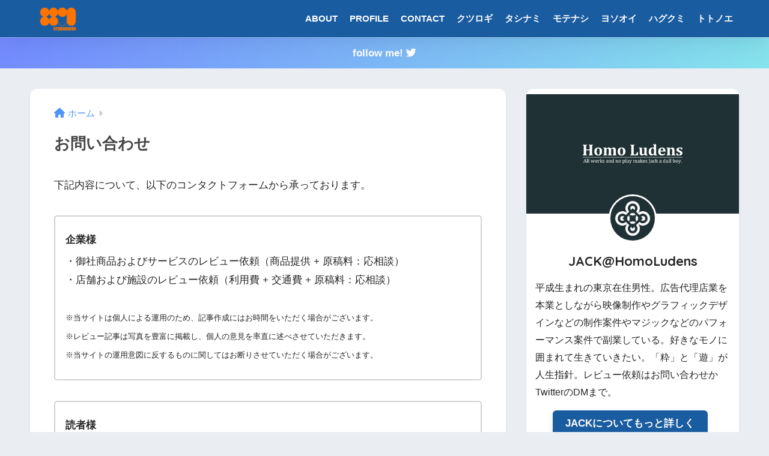

--- FILE ---
content_type: text/html; charset=UTF-8
request_url: https://studio8890.com/contactform/
body_size: 20451
content:

<!DOCTYPE html>
<html lang="ja">
<head>
  <meta charset="utf-8">
  <meta http-equiv="X-UA-Compatible" content="IE=edge">
  <meta name="HandheldFriendly" content="True">
  <meta name="MobileOptimized" content="320">
  <meta name="viewport" content="width=device-width, initial-scale=1, viewport-fit=cover"/>
  <meta name="msapplication-TileColor" content="#1a5ca0">
  <meta name="theme-color" content="#1a5ca0">
  <link rel="pingback" href="https://studio8890.com/xmlrpc.php">
  <title>お問い合わせ | STUDIO8890</title>
<meta name='robots' content='max-image-preview:large' />
	<style>img:is([sizes="auto" i], [sizes^="auto," i]) { contain-intrinsic-size: 3000px 1500px }</style>
	<link rel='dns-prefetch' href='//webfonts.xserver.jp' />
<link rel='dns-prefetch' href='//stats.wp.com' />
<link rel='dns-prefetch' href='//fonts.googleapis.com' />
<link rel='dns-prefetch' href='//use.fontawesome.com' />
<link rel='dns-prefetch' href='//www.googletagmanager.com' />
<link rel='dns-prefetch' href='//pagead2.googlesyndication.com' />
<link rel='preconnect' href='//c0.wp.com' />
<link rel="alternate" type="application/rss+xml" title="STUDIO8890 &raquo; フィード" href="https://studio8890.com/feed/" />
<link rel="alternate" type="application/rss+xml" title="STUDIO8890 &raquo; コメントフィード" href="https://studio8890.com/comments/feed/" />
<script type="text/javascript">
/* <![CDATA[ */
window._wpemojiSettings = {"baseUrl":"https:\/\/s.w.org\/images\/core\/emoji\/16.0.1\/72x72\/","ext":".png","svgUrl":"https:\/\/s.w.org\/images\/core\/emoji\/16.0.1\/svg\/","svgExt":".svg","source":{"concatemoji":"https:\/\/studio8890.com\/wp-includes\/js\/wp-emoji-release.min.js?ver=6.8.3"}};
/*! This file is auto-generated */
!function(s,n){var o,i,e;function c(e){try{var t={supportTests:e,timestamp:(new Date).valueOf()};sessionStorage.setItem(o,JSON.stringify(t))}catch(e){}}function p(e,t,n){e.clearRect(0,0,e.canvas.width,e.canvas.height),e.fillText(t,0,0);var t=new Uint32Array(e.getImageData(0,0,e.canvas.width,e.canvas.height).data),a=(e.clearRect(0,0,e.canvas.width,e.canvas.height),e.fillText(n,0,0),new Uint32Array(e.getImageData(0,0,e.canvas.width,e.canvas.height).data));return t.every(function(e,t){return e===a[t]})}function u(e,t){e.clearRect(0,0,e.canvas.width,e.canvas.height),e.fillText(t,0,0);for(var n=e.getImageData(16,16,1,1),a=0;a<n.data.length;a++)if(0!==n.data[a])return!1;return!0}function f(e,t,n,a){switch(t){case"flag":return n(e,"\ud83c\udff3\ufe0f\u200d\u26a7\ufe0f","\ud83c\udff3\ufe0f\u200b\u26a7\ufe0f")?!1:!n(e,"\ud83c\udde8\ud83c\uddf6","\ud83c\udde8\u200b\ud83c\uddf6")&&!n(e,"\ud83c\udff4\udb40\udc67\udb40\udc62\udb40\udc65\udb40\udc6e\udb40\udc67\udb40\udc7f","\ud83c\udff4\u200b\udb40\udc67\u200b\udb40\udc62\u200b\udb40\udc65\u200b\udb40\udc6e\u200b\udb40\udc67\u200b\udb40\udc7f");case"emoji":return!a(e,"\ud83e\udedf")}return!1}function g(e,t,n,a){var r="undefined"!=typeof WorkerGlobalScope&&self instanceof WorkerGlobalScope?new OffscreenCanvas(300,150):s.createElement("canvas"),o=r.getContext("2d",{willReadFrequently:!0}),i=(o.textBaseline="top",o.font="600 32px Arial",{});return e.forEach(function(e){i[e]=t(o,e,n,a)}),i}function t(e){var t=s.createElement("script");t.src=e,t.defer=!0,s.head.appendChild(t)}"undefined"!=typeof Promise&&(o="wpEmojiSettingsSupports",i=["flag","emoji"],n.supports={everything:!0,everythingExceptFlag:!0},e=new Promise(function(e){s.addEventListener("DOMContentLoaded",e,{once:!0})}),new Promise(function(t){var n=function(){try{var e=JSON.parse(sessionStorage.getItem(o));if("object"==typeof e&&"number"==typeof e.timestamp&&(new Date).valueOf()<e.timestamp+604800&&"object"==typeof e.supportTests)return e.supportTests}catch(e){}return null}();if(!n){if("undefined"!=typeof Worker&&"undefined"!=typeof OffscreenCanvas&&"undefined"!=typeof URL&&URL.createObjectURL&&"undefined"!=typeof Blob)try{var e="postMessage("+g.toString()+"("+[JSON.stringify(i),f.toString(),p.toString(),u.toString()].join(",")+"));",a=new Blob([e],{type:"text/javascript"}),r=new Worker(URL.createObjectURL(a),{name:"wpTestEmojiSupports"});return void(r.onmessage=function(e){c(n=e.data),r.terminate(),t(n)})}catch(e){}c(n=g(i,f,p,u))}t(n)}).then(function(e){for(var t in e)n.supports[t]=e[t],n.supports.everything=n.supports.everything&&n.supports[t],"flag"!==t&&(n.supports.everythingExceptFlag=n.supports.everythingExceptFlag&&n.supports[t]);n.supports.everythingExceptFlag=n.supports.everythingExceptFlag&&!n.supports.flag,n.DOMReady=!1,n.readyCallback=function(){n.DOMReady=!0}}).then(function(){return e}).then(function(){var e;n.supports.everything||(n.readyCallback(),(e=n.source||{}).concatemoji?t(e.concatemoji):e.wpemoji&&e.twemoji&&(t(e.twemoji),t(e.wpemoji)))}))}((window,document),window._wpemojiSettings);
/* ]]> */
</script>
<link rel='stylesheet' id='sng-stylesheet-css' href='https://studio8890.com/wp-content/themes/sango-theme/style.css?version=3.6.33' type='text/css' media='all' />
<link rel='stylesheet' id='sng-option-css' href='https://studio8890.com/wp-content/themes/sango-theme/entry-option.css?version=3.6.33' type='text/css' media='all' />
<link rel='stylesheet' id='sng-old-css-css' href='https://studio8890.com/wp-content/themes/sango-theme/style-old.css?version=3.6.33' type='text/css' media='all' />
<link rel='stylesheet' id='sango_theme_gutenberg-style-css' href='https://studio8890.com/wp-content/themes/sango-theme/library/gutenberg/dist/build/style-blocks.css?version=3.6.33' type='text/css' media='all' />
<style id='sango_theme_gutenberg-style-inline-css' type='text/css'>
:root{--sgb-main-color:#1a5ca0;--sgb-pastel-color:#27a5b8;--sgb-accent-color:#ff7e00;--sgb-widget-title-color:#ffffff;--sgb-widget-title-bg-color:#1a5ca0;--sgb-bg-color:#eaedf2;--wp--preset--color--sango-main:var(--sgb-main-color);--wp--preset--color--sango-pastel:var(--sgb-pastel-color);--wp--preset--color--sango-accent:var(--sgb-accent-color)}
</style>
<link rel='stylesheet' id='sng-googlefonts-css' href='https://fonts.googleapis.com/css?family=Quicksand%3A500%2C700&#038;display=swap' type='text/css' media='all' />
<link rel='stylesheet' id='sng-fontawesome-css' href='https://use.fontawesome.com/releases/v6.1.1/css/all.css' type='text/css' media='all' />
<style id='wp-emoji-styles-inline-css' type='text/css'>

	img.wp-smiley, img.emoji {
		display: inline !important;
		border: none !important;
		box-shadow: none !important;
		height: 1em !important;
		width: 1em !important;
		margin: 0 0.07em !important;
		vertical-align: -0.1em !important;
		background: none !important;
		padding: 0 !important;
	}
</style>
<link rel='stylesheet' id='wp-block-library-css' href='https://c0.wp.com/c/6.8.3/wp-includes/css/dist/block-library/style.min.css' type='text/css' media='all' />
<style id='rinkerg-gutenberg-rinker-style-inline-css' type='text/css'>
.wp-block-create-block-block{background-color:#21759b;color:#fff;padding:2px}

</style>
<link rel='stylesheet' id='mediaelement-css' href='https://c0.wp.com/c/6.8.3/wp-includes/js/mediaelement/mediaelementplayer-legacy.min.css' type='text/css' media='all' />
<link rel='stylesheet' id='wp-mediaelement-css' href='https://c0.wp.com/c/6.8.3/wp-includes/js/mediaelement/wp-mediaelement.min.css' type='text/css' media='all' />
<style id='jetpack-sharing-buttons-style-inline-css' type='text/css'>
.jetpack-sharing-buttons__services-list{display:flex;flex-direction:row;flex-wrap:wrap;gap:0;list-style-type:none;margin:5px;padding:0}.jetpack-sharing-buttons__services-list.has-small-icon-size{font-size:12px}.jetpack-sharing-buttons__services-list.has-normal-icon-size{font-size:16px}.jetpack-sharing-buttons__services-list.has-large-icon-size{font-size:24px}.jetpack-sharing-buttons__services-list.has-huge-icon-size{font-size:36px}@media print{.jetpack-sharing-buttons__services-list{display:none!important}}.editor-styles-wrapper .wp-block-jetpack-sharing-buttons{gap:0;padding-inline-start:0}ul.jetpack-sharing-buttons__services-list.has-background{padding:1.25em 2.375em}
</style>
<link rel='stylesheet' id='wp-components-css' href='https://c0.wp.com/c/6.8.3/wp-includes/css/dist/components/style.min.css' type='text/css' media='all' />
<link rel='stylesheet' id='wp-preferences-css' href='https://c0.wp.com/c/6.8.3/wp-includes/css/dist/preferences/style.min.css' type='text/css' media='all' />
<link rel='stylesheet' id='wp-block-editor-css' href='https://c0.wp.com/c/6.8.3/wp-includes/css/dist/block-editor/style.min.css' type='text/css' media='all' />
<link rel='stylesheet' id='wp-reusable-blocks-css' href='https://c0.wp.com/c/6.8.3/wp-includes/css/dist/reusable-blocks/style.min.css' type='text/css' media='all' />
<link rel='stylesheet' id='wp-patterns-css' href='https://c0.wp.com/c/6.8.3/wp-includes/css/dist/patterns/style.min.css' type='text/css' media='all' />
<link rel='stylesheet' id='wp-editor-css' href='https://c0.wp.com/c/6.8.3/wp-includes/css/dist/editor/style.min.css' type='text/css' media='all' />
<link rel='stylesheet' id='poripu-theme-gutenberg-cgb-style-css-css' href='https://studio8890.com/wp-content/plugins/poripu-theme-gutenberg/dist/blocks.style.build.css' type='text/css' media='all' />
<style id='global-styles-inline-css' type='text/css'>
:root{--wp--preset--aspect-ratio--square: 1;--wp--preset--aspect-ratio--4-3: 4/3;--wp--preset--aspect-ratio--3-4: 3/4;--wp--preset--aspect-ratio--3-2: 3/2;--wp--preset--aspect-ratio--2-3: 2/3;--wp--preset--aspect-ratio--16-9: 16/9;--wp--preset--aspect-ratio--9-16: 9/16;--wp--preset--color--black: #000000;--wp--preset--color--cyan-bluish-gray: #abb8c3;--wp--preset--color--white: #ffffff;--wp--preset--color--pale-pink: #f78da7;--wp--preset--color--vivid-red: #cf2e2e;--wp--preset--color--luminous-vivid-orange: #ff6900;--wp--preset--color--luminous-vivid-amber: #fcb900;--wp--preset--color--light-green-cyan: #7bdcb5;--wp--preset--color--vivid-green-cyan: #00d084;--wp--preset--color--pale-cyan-blue: #8ed1fc;--wp--preset--color--vivid-cyan-blue: #0693e3;--wp--preset--color--vivid-purple: #9b51e0;--wp--preset--color--sango-main: var(--sgb-main-color);--wp--preset--color--sango-pastel: var(--sgb-pastel-color);--wp--preset--color--sango-accent: var(--sgb-accent-color);--wp--preset--color--sango-blue: #009EF3;--wp--preset--color--sango-orange: #ffb36b;--wp--preset--color--sango-red: #f88080;--wp--preset--color--sango-green: #90d581;--wp--preset--color--sango-black: #333;--wp--preset--color--sango-gray: gray;--wp--preset--color--sango-silver: whitesmoke;--wp--preset--color--sango-light-blue: #b4e0fa;--wp--preset--color--sango-light-red: #ffebeb;--wp--preset--color--sango-light-orange: #fff9e6;--wp--preset--color--custom-1: #1a5ca0;--wp--preset--color--custom-2: #ff7e00;--wp--preset--gradient--vivid-cyan-blue-to-vivid-purple: linear-gradient(135deg,rgba(6,147,227,1) 0%,rgb(155,81,224) 100%);--wp--preset--gradient--light-green-cyan-to-vivid-green-cyan: linear-gradient(135deg,rgb(122,220,180) 0%,rgb(0,208,130) 100%);--wp--preset--gradient--luminous-vivid-amber-to-luminous-vivid-orange: linear-gradient(135deg,rgba(252,185,0,1) 0%,rgba(255,105,0,1) 100%);--wp--preset--gradient--luminous-vivid-orange-to-vivid-red: linear-gradient(135deg,rgba(255,105,0,1) 0%,rgb(207,46,46) 100%);--wp--preset--gradient--very-light-gray-to-cyan-bluish-gray: linear-gradient(135deg,rgb(238,238,238) 0%,rgb(169,184,195) 100%);--wp--preset--gradient--cool-to-warm-spectrum: linear-gradient(135deg,rgb(74,234,220) 0%,rgb(151,120,209) 20%,rgb(207,42,186) 40%,rgb(238,44,130) 60%,rgb(251,105,98) 80%,rgb(254,248,76) 100%);--wp--preset--gradient--blush-light-purple: linear-gradient(135deg,rgb(255,206,236) 0%,rgb(152,150,240) 100%);--wp--preset--gradient--blush-bordeaux: linear-gradient(135deg,rgb(254,205,165) 0%,rgb(254,45,45) 50%,rgb(107,0,62) 100%);--wp--preset--gradient--luminous-dusk: linear-gradient(135deg,rgb(255,203,112) 0%,rgb(199,81,192) 50%,rgb(65,88,208) 100%);--wp--preset--gradient--pale-ocean: linear-gradient(135deg,rgb(255,245,203) 0%,rgb(182,227,212) 50%,rgb(51,167,181) 100%);--wp--preset--gradient--electric-grass: linear-gradient(135deg,rgb(202,248,128) 0%,rgb(113,206,126) 100%);--wp--preset--gradient--midnight: linear-gradient(135deg,rgb(2,3,129) 0%,rgb(40,116,252) 100%);--wp--preset--font-size--small: 13px;--wp--preset--font-size--medium: 20px;--wp--preset--font-size--large: 36px;--wp--preset--font-size--x-large: 42px;--wp--preset--font-family--default: "Helvetica", "Arial", "Hiragino Kaku Gothic ProN", "Hiragino Sans", YuGothic, "Yu Gothic", "メイリオ", Meiryo, sans-serif;--wp--preset--font-family--notosans: "Noto Sans JP", var(--wp--preset--font-family--default);--wp--preset--font-family--mplusrounded: "M PLUS Rounded 1c", var(--wp--preset--font-family--default);--wp--preset--font-family--dfont: "Quicksand", var(--wp--preset--font-family--default);--wp--preset--spacing--20: 0.44rem;--wp--preset--spacing--30: 0.67rem;--wp--preset--spacing--40: 1rem;--wp--preset--spacing--50: 1.5rem;--wp--preset--spacing--60: 2.25rem;--wp--preset--spacing--70: 3.38rem;--wp--preset--spacing--80: 5.06rem;--wp--preset--shadow--natural: 6px 6px 9px rgba(0, 0, 0, 0.2);--wp--preset--shadow--deep: 12px 12px 50px rgba(0, 0, 0, 0.4);--wp--preset--shadow--sharp: 6px 6px 0px rgba(0, 0, 0, 0.2);--wp--preset--shadow--outlined: 6px 6px 0px -3px rgba(255, 255, 255, 1), 6px 6px rgba(0, 0, 0, 1);--wp--preset--shadow--crisp: 6px 6px 0px rgba(0, 0, 0, 1);--wp--custom--wrap--width: 92%;--wp--custom--wrap--default-width: 800px;--wp--custom--wrap--content-width: 1180px;--wp--custom--wrap--max-width: var(--wp--custom--wrap--content-width);--wp--custom--wrap--side: 30%;--wp--custom--wrap--gap: 2em;--wp--custom--wrap--mobile--padding: 15px;--wp--custom--shadow--large: 0 15px 30px -7px rgba(0, 12, 66, 0.15 );--wp--custom--shadow--large-hover: 0 40px 50px -15px rgba(0, 12, 66, 0.2 );--wp--custom--shadow--medium: 0 6px 13px -3px rgba(0, 12, 66, 0.1), 0 0px 1px rgba(0,30,100, 0.1 );--wp--custom--shadow--medium-hover: 0 12px 45px -9px rgb(0 0 0 / 23%);--wp--custom--shadow--solid: 0 1px 2px 0 rgba(24, 44, 84, 0.1), 0 1px 3px 1px rgba(24, 44, 84, 0.1);--wp--custom--shadow--solid-hover: 0 2px 4px 0 rgba(24, 44, 84, 0.1), 0 2px 8px 0 rgba(24, 44, 84, 0.1);--wp--custom--shadow--small: 0 2px 4px #4385bb12;--wp--custom--rounded--medium: 12px;--wp--custom--rounded--small: 6px;--wp--custom--widget--padding-horizontal: 18px;--wp--custom--widget--padding-vertical: 6px;--wp--custom--widget--icon-margin: 6px;--wp--custom--widget--gap: 2.5em;--wp--custom--entry--gap: 1.5rem;--wp--custom--entry--gap-mobile: 1rem;--wp--custom--entry--border-color: #eaedf2;--wp--custom--animation--fade-in: fadeIn 0.7s ease 0s 1 normal;--wp--custom--animation--header: fadeHeader 1s ease 0s 1 normal;--wp--custom--transition--default: 0.3s ease-in-out;--wp--custom--totop--opacity: 0.6;--wp--custom--totop--right: 18px;--wp--custom--totop--bottom: 20px;--wp--custom--totop--mobile--right: 15px;--wp--custom--totop--mobile--bottom: 10px;--wp--custom--toc--button--opacity: 0.6;--wp--custom--footer--column-gap: 40px;}:root { --wp--style--global--content-size: 900px;--wp--style--global--wide-size: 980px; }:where(body) { margin: 0; }.wp-site-blocks > .alignleft { float: left; margin-right: 2em; }.wp-site-blocks > .alignright { float: right; margin-left: 2em; }.wp-site-blocks > .aligncenter { justify-content: center; margin-left: auto; margin-right: auto; }:where(.wp-site-blocks) > * { margin-block-start: 1.5rem; margin-block-end: 0; }:where(.wp-site-blocks) > :first-child { margin-block-start: 0; }:where(.wp-site-blocks) > :last-child { margin-block-end: 0; }:root { --wp--style--block-gap: 1.5rem; }:root :where(.is-layout-flow) > :first-child{margin-block-start: 0;}:root :where(.is-layout-flow) > :last-child{margin-block-end: 0;}:root :where(.is-layout-flow) > *{margin-block-start: 1.5rem;margin-block-end: 0;}:root :where(.is-layout-constrained) > :first-child{margin-block-start: 0;}:root :where(.is-layout-constrained) > :last-child{margin-block-end: 0;}:root :where(.is-layout-constrained) > *{margin-block-start: 1.5rem;margin-block-end: 0;}:root :where(.is-layout-flex){gap: 1.5rem;}:root :where(.is-layout-grid){gap: 1.5rem;}.is-layout-flow > .alignleft{float: left;margin-inline-start: 0;margin-inline-end: 2em;}.is-layout-flow > .alignright{float: right;margin-inline-start: 2em;margin-inline-end: 0;}.is-layout-flow > .aligncenter{margin-left: auto !important;margin-right: auto !important;}.is-layout-constrained > .alignleft{float: left;margin-inline-start: 0;margin-inline-end: 2em;}.is-layout-constrained > .alignright{float: right;margin-inline-start: 2em;margin-inline-end: 0;}.is-layout-constrained > .aligncenter{margin-left: auto !important;margin-right: auto !important;}.is-layout-constrained > :where(:not(.alignleft):not(.alignright):not(.alignfull)){max-width: var(--wp--style--global--content-size);margin-left: auto !important;margin-right: auto !important;}.is-layout-constrained > .alignwide{max-width: var(--wp--style--global--wide-size);}body .is-layout-flex{display: flex;}.is-layout-flex{flex-wrap: wrap;align-items: center;}.is-layout-flex > :is(*, div){margin: 0;}body .is-layout-grid{display: grid;}.is-layout-grid > :is(*, div){margin: 0;}body{font-family: var(--sgb-font-family);padding-top: 0px;padding-right: 0px;padding-bottom: 0px;padding-left: 0px;}a:where(:not(.wp-element-button)){text-decoration: underline;}:root :where(.wp-element-button, .wp-block-button__link){background-color: #32373c;border-width: 0;color: #fff;font-family: inherit;font-size: inherit;line-height: inherit;padding: calc(0.667em + 2px) calc(1.333em + 2px);text-decoration: none;}.has-black-color{color: var(--wp--preset--color--black) !important;}.has-cyan-bluish-gray-color{color: var(--wp--preset--color--cyan-bluish-gray) !important;}.has-white-color{color: var(--wp--preset--color--white) !important;}.has-pale-pink-color{color: var(--wp--preset--color--pale-pink) !important;}.has-vivid-red-color{color: var(--wp--preset--color--vivid-red) !important;}.has-luminous-vivid-orange-color{color: var(--wp--preset--color--luminous-vivid-orange) !important;}.has-luminous-vivid-amber-color{color: var(--wp--preset--color--luminous-vivid-amber) !important;}.has-light-green-cyan-color{color: var(--wp--preset--color--light-green-cyan) !important;}.has-vivid-green-cyan-color{color: var(--wp--preset--color--vivid-green-cyan) !important;}.has-pale-cyan-blue-color{color: var(--wp--preset--color--pale-cyan-blue) !important;}.has-vivid-cyan-blue-color{color: var(--wp--preset--color--vivid-cyan-blue) !important;}.has-vivid-purple-color{color: var(--wp--preset--color--vivid-purple) !important;}.has-sango-main-color{color: var(--wp--preset--color--sango-main) !important;}.has-sango-pastel-color{color: var(--wp--preset--color--sango-pastel) !important;}.has-sango-accent-color{color: var(--wp--preset--color--sango-accent) !important;}.has-sango-blue-color{color: var(--wp--preset--color--sango-blue) !important;}.has-sango-orange-color{color: var(--wp--preset--color--sango-orange) !important;}.has-sango-red-color{color: var(--wp--preset--color--sango-red) !important;}.has-sango-green-color{color: var(--wp--preset--color--sango-green) !important;}.has-sango-black-color{color: var(--wp--preset--color--sango-black) !important;}.has-sango-gray-color{color: var(--wp--preset--color--sango-gray) !important;}.has-sango-silver-color{color: var(--wp--preset--color--sango-silver) !important;}.has-sango-light-blue-color{color: var(--wp--preset--color--sango-light-blue) !important;}.has-sango-light-red-color{color: var(--wp--preset--color--sango-light-red) !important;}.has-sango-light-orange-color{color: var(--wp--preset--color--sango-light-orange) !important;}.has-custom-1-color{color: var(--wp--preset--color--custom-1) !important;}.has-custom-2-color{color: var(--wp--preset--color--custom-2) !important;}.has-black-background-color{background-color: var(--wp--preset--color--black) !important;}.has-cyan-bluish-gray-background-color{background-color: var(--wp--preset--color--cyan-bluish-gray) !important;}.has-white-background-color{background-color: var(--wp--preset--color--white) !important;}.has-pale-pink-background-color{background-color: var(--wp--preset--color--pale-pink) !important;}.has-vivid-red-background-color{background-color: var(--wp--preset--color--vivid-red) !important;}.has-luminous-vivid-orange-background-color{background-color: var(--wp--preset--color--luminous-vivid-orange) !important;}.has-luminous-vivid-amber-background-color{background-color: var(--wp--preset--color--luminous-vivid-amber) !important;}.has-light-green-cyan-background-color{background-color: var(--wp--preset--color--light-green-cyan) !important;}.has-vivid-green-cyan-background-color{background-color: var(--wp--preset--color--vivid-green-cyan) !important;}.has-pale-cyan-blue-background-color{background-color: var(--wp--preset--color--pale-cyan-blue) !important;}.has-vivid-cyan-blue-background-color{background-color: var(--wp--preset--color--vivid-cyan-blue) !important;}.has-vivid-purple-background-color{background-color: var(--wp--preset--color--vivid-purple) !important;}.has-sango-main-background-color{background-color: var(--wp--preset--color--sango-main) !important;}.has-sango-pastel-background-color{background-color: var(--wp--preset--color--sango-pastel) !important;}.has-sango-accent-background-color{background-color: var(--wp--preset--color--sango-accent) !important;}.has-sango-blue-background-color{background-color: var(--wp--preset--color--sango-blue) !important;}.has-sango-orange-background-color{background-color: var(--wp--preset--color--sango-orange) !important;}.has-sango-red-background-color{background-color: var(--wp--preset--color--sango-red) !important;}.has-sango-green-background-color{background-color: var(--wp--preset--color--sango-green) !important;}.has-sango-black-background-color{background-color: var(--wp--preset--color--sango-black) !important;}.has-sango-gray-background-color{background-color: var(--wp--preset--color--sango-gray) !important;}.has-sango-silver-background-color{background-color: var(--wp--preset--color--sango-silver) !important;}.has-sango-light-blue-background-color{background-color: var(--wp--preset--color--sango-light-blue) !important;}.has-sango-light-red-background-color{background-color: var(--wp--preset--color--sango-light-red) !important;}.has-sango-light-orange-background-color{background-color: var(--wp--preset--color--sango-light-orange) !important;}.has-custom-1-background-color{background-color: var(--wp--preset--color--custom-1) !important;}.has-custom-2-background-color{background-color: var(--wp--preset--color--custom-2) !important;}.has-black-border-color{border-color: var(--wp--preset--color--black) !important;}.has-cyan-bluish-gray-border-color{border-color: var(--wp--preset--color--cyan-bluish-gray) !important;}.has-white-border-color{border-color: var(--wp--preset--color--white) !important;}.has-pale-pink-border-color{border-color: var(--wp--preset--color--pale-pink) !important;}.has-vivid-red-border-color{border-color: var(--wp--preset--color--vivid-red) !important;}.has-luminous-vivid-orange-border-color{border-color: var(--wp--preset--color--luminous-vivid-orange) !important;}.has-luminous-vivid-amber-border-color{border-color: var(--wp--preset--color--luminous-vivid-amber) !important;}.has-light-green-cyan-border-color{border-color: var(--wp--preset--color--light-green-cyan) !important;}.has-vivid-green-cyan-border-color{border-color: var(--wp--preset--color--vivid-green-cyan) !important;}.has-pale-cyan-blue-border-color{border-color: var(--wp--preset--color--pale-cyan-blue) !important;}.has-vivid-cyan-blue-border-color{border-color: var(--wp--preset--color--vivid-cyan-blue) !important;}.has-vivid-purple-border-color{border-color: var(--wp--preset--color--vivid-purple) !important;}.has-sango-main-border-color{border-color: var(--wp--preset--color--sango-main) !important;}.has-sango-pastel-border-color{border-color: var(--wp--preset--color--sango-pastel) !important;}.has-sango-accent-border-color{border-color: var(--wp--preset--color--sango-accent) !important;}.has-sango-blue-border-color{border-color: var(--wp--preset--color--sango-blue) !important;}.has-sango-orange-border-color{border-color: var(--wp--preset--color--sango-orange) !important;}.has-sango-red-border-color{border-color: var(--wp--preset--color--sango-red) !important;}.has-sango-green-border-color{border-color: var(--wp--preset--color--sango-green) !important;}.has-sango-black-border-color{border-color: var(--wp--preset--color--sango-black) !important;}.has-sango-gray-border-color{border-color: var(--wp--preset--color--sango-gray) !important;}.has-sango-silver-border-color{border-color: var(--wp--preset--color--sango-silver) !important;}.has-sango-light-blue-border-color{border-color: var(--wp--preset--color--sango-light-blue) !important;}.has-sango-light-red-border-color{border-color: var(--wp--preset--color--sango-light-red) !important;}.has-sango-light-orange-border-color{border-color: var(--wp--preset--color--sango-light-orange) !important;}.has-custom-1-border-color{border-color: var(--wp--preset--color--custom-1) !important;}.has-custom-2-border-color{border-color: var(--wp--preset--color--custom-2) !important;}.has-vivid-cyan-blue-to-vivid-purple-gradient-background{background: var(--wp--preset--gradient--vivid-cyan-blue-to-vivid-purple) !important;}.has-light-green-cyan-to-vivid-green-cyan-gradient-background{background: var(--wp--preset--gradient--light-green-cyan-to-vivid-green-cyan) !important;}.has-luminous-vivid-amber-to-luminous-vivid-orange-gradient-background{background: var(--wp--preset--gradient--luminous-vivid-amber-to-luminous-vivid-orange) !important;}.has-luminous-vivid-orange-to-vivid-red-gradient-background{background: var(--wp--preset--gradient--luminous-vivid-orange-to-vivid-red) !important;}.has-very-light-gray-to-cyan-bluish-gray-gradient-background{background: var(--wp--preset--gradient--very-light-gray-to-cyan-bluish-gray) !important;}.has-cool-to-warm-spectrum-gradient-background{background: var(--wp--preset--gradient--cool-to-warm-spectrum) !important;}.has-blush-light-purple-gradient-background{background: var(--wp--preset--gradient--blush-light-purple) !important;}.has-blush-bordeaux-gradient-background{background: var(--wp--preset--gradient--blush-bordeaux) !important;}.has-luminous-dusk-gradient-background{background: var(--wp--preset--gradient--luminous-dusk) !important;}.has-pale-ocean-gradient-background{background: var(--wp--preset--gradient--pale-ocean) !important;}.has-electric-grass-gradient-background{background: var(--wp--preset--gradient--electric-grass) !important;}.has-midnight-gradient-background{background: var(--wp--preset--gradient--midnight) !important;}.has-small-font-size{font-size: var(--wp--preset--font-size--small) !important;}.has-medium-font-size{font-size: var(--wp--preset--font-size--medium) !important;}.has-large-font-size{font-size: var(--wp--preset--font-size--large) !important;}.has-x-large-font-size{font-size: var(--wp--preset--font-size--x-large) !important;}.has-default-font-family{font-family: var(--wp--preset--font-family--default) !important;}.has-notosans-font-family{font-family: var(--wp--preset--font-family--notosans) !important;}.has-mplusrounded-font-family{font-family: var(--wp--preset--font-family--mplusrounded) !important;}.has-dfont-font-family{font-family: var(--wp--preset--font-family--dfont) !important;}
:root :where(.wp-block-button .wp-block-button__link){background-color: var(--wp--preset--color--sango-main);border-radius: var(--wp--custom--rounded--medium);color: #fff;font-size: 18px;font-weight: 600;padding-top: 0.4em;padding-right: 1.3em;padding-bottom: 0.4em;padding-left: 1.3em;}
:root :where(.wp-block-pullquote){font-size: 1.5em;line-height: 1.6;}
</style>
<link rel='stylesheet' id='kojika_plugin-css' href='https://studio8890.com/wp-content/plugins/kojika-sango-supporter/css/front_style.css' type='text/css' media='all' />
<link rel='stylesheet' id='yyi_rinker_stylesheet-css' href='https://studio8890.com/wp-content/plugins/yyi-rinker/css/style.css?v=1.11.1' type='text/css' media='all' />
<link rel='stylesheet' id='child-style-css' href='https://studio8890.com/wp-content/themes/sango-theme-child/style.css' type='text/css' media='all' />
<script type="text/javascript" src="https://c0.wp.com/c/6.8.3/wp-includes/js/jquery/jquery.min.js" id="jquery-core-js"></script>
<script type="text/javascript" src="https://c0.wp.com/c/6.8.3/wp-includes/js/jquery/jquery-migrate.min.js" id="jquery-migrate-js"></script>
<script type="text/javascript" src="//webfonts.xserver.jp/js/xserverv3.js?fadein=0" id="typesquare_std-js"></script>
<script type="text/javascript" src="https://studio8890.com/wp-content/plugins/yyi-rinker/js/event-tracking.js?v=1.11.1" id="yyi_rinker_event_tracking_script-js"></script>
<link rel="https://api.w.org/" href="https://studio8890.com/wp-json/" /><link rel="alternate" title="JSON" type="application/json" href="https://studio8890.com/wp-json/wp/v2/pages/404" /><link rel="EditURI" type="application/rsd+xml" title="RSD" href="https://studio8890.com/xmlrpc.php?rsd" />
<link rel="canonical" href="https://studio8890.com/contactform/" />
<link rel='shortlink' href='https://studio8890.com/?p=404' />
<link rel="alternate" title="oEmbed (JSON)" type="application/json+oembed" href="https://studio8890.com/wp-json/oembed/1.0/embed?url=https%3A%2F%2Fstudio8890.com%2Fcontactform%2F" />
<link rel="alternate" title="oEmbed (XML)" type="text/xml+oembed" href="https://studio8890.com/wp-json/oembed/1.0/embed?url=https%3A%2F%2Fstudio8890.com%2Fcontactform%2F&#038;format=xml" />
<meta name="generator" content="Site Kit by Google 1.162.1" />	<style>img#wpstats{display:none}</style>
		<style>
.yyi-rinker-images {
    display: flex;
    justify-content: center;
    align-items: center;
    position: relative;

}
div.yyi-rinker-image img.yyi-rinker-main-img.hidden {
    display: none;
}

.yyi-rinker-images-arrow {
    cursor: pointer;
    position: absolute;
    top: 50%;
    display: block;
    margin-top: -11px;
    opacity: 0.6;
    width: 22px;
}

.yyi-rinker-images-arrow-left{
    left: -10px;
}
.yyi-rinker-images-arrow-right{
    right: -10px;
}

.yyi-rinker-images-arrow-left.hidden {
    display: none;
}

.yyi-rinker-images-arrow-right.hidden {
    display: none;
}
div.yyi-rinker-contents.yyi-rinker-design-tate  div.yyi-rinker-box{
    flex-direction: column;
}

div.yyi-rinker-contents.yyi-rinker-design-slim div.yyi-rinker-box .yyi-rinker-links {
    flex-direction: column;
}

div.yyi-rinker-contents.yyi-rinker-design-slim div.yyi-rinker-info {
    width: 100%;
}

div.yyi-rinker-contents.yyi-rinker-design-slim .yyi-rinker-title {
    text-align: center;
}

div.yyi-rinker-contents.yyi-rinker-design-slim .yyi-rinker-links {
    text-align: center;
}
div.yyi-rinker-contents.yyi-rinker-design-slim .yyi-rinker-image {
    margin: auto;
}

div.yyi-rinker-contents.yyi-rinker-design-slim div.yyi-rinker-info ul.yyi-rinker-links li {
	align-self: stretch;
}
div.yyi-rinker-contents.yyi-rinker-design-slim div.yyi-rinker-box div.yyi-rinker-info {
	padding: 0;
}
div.yyi-rinker-contents.yyi-rinker-design-slim div.yyi-rinker-box {
	flex-direction: column;
	padding: 14px 5px 0;
}

.yyi-rinker-design-slim div.yyi-rinker-box div.yyi-rinker-info {
	text-align: center;
}

.yyi-rinker-design-slim div.price-box span.price {
	display: block;
}

div.yyi-rinker-contents.yyi-rinker-design-slim div.yyi-rinker-info div.yyi-rinker-title a{
	font-size:16px;
}

div.yyi-rinker-contents.yyi-rinker-design-slim ul.yyi-rinker-links li.amazonkindlelink:before,  div.yyi-rinker-contents.yyi-rinker-design-slim ul.yyi-rinker-links li.amazonlink:before,  div.yyi-rinker-contents.yyi-rinker-design-slim ul.yyi-rinker-links li.rakutenlink:before, div.yyi-rinker-contents.yyi-rinker-design-slim ul.yyi-rinker-links li.yahoolink:before, div.yyi-rinker-contents.yyi-rinker-design-slim ul.yyi-rinker-links li.mercarilink:before {
	font-size:12px;
}

div.yyi-rinker-contents.yyi-rinker-design-slim ul.yyi-rinker-links li a {
	font-size: 13px;
}
.entry-content ul.yyi-rinker-links li {
	padding: 0;
}

div.yyi-rinker-contents .yyi-rinker-attention.attention_desing_right_ribbon {
    width: 89px;
    height: 91px;
    position: absolute;
    top: -1px;
    right: -1px;
    left: auto;
    overflow: hidden;
}

div.yyi-rinker-contents .yyi-rinker-attention.attention_desing_right_ribbon span {
    display: inline-block;
    width: 146px;
    position: absolute;
    padding: 4px 0;
    left: -13px;
    top: 12px;
    text-align: center;
    font-size: 12px;
    line-height: 24px;
    -webkit-transform: rotate(45deg);
    transform: rotate(45deg);
    box-shadow: 0 1px 3px rgba(0, 0, 0, 0.2);
}

div.yyi-rinker-contents .yyi-rinker-attention.attention_desing_right_ribbon {
    background: none;
}
.yyi-rinker-attention.attention_desing_right_ribbon .yyi-rinker-attention-after,
.yyi-rinker-attention.attention_desing_right_ribbon .yyi-rinker-attention-before{
display:none;
}
div.yyi-rinker-use-right_ribbon div.yyi-rinker-title {
    margin-right: 2rem;
}

				</style><meta property="og:title" content="お問い合わせ" />
<meta property="og:description" content="下記内容について、以下のコンタクトフォームから承っております。 企業様 ・御社商品およびサービスのレビュー依頼（商品提供 + 原稿料：応相談） ・店舗および施設のレビュー依頼（利用費 + 交通費 + 原稿料：応相談） &amp; ... " />
<meta property="og:type" content="article" />
<meta property="og:url" content="https://studio8890.com/contactform/" />
<meta property="og:image" content="https://studio8890.com/wp-content/uploads/2020/07/thumbnail_8890.jpg" />
<meta name="thumbnail" content="https://studio8890.com/wp-content/uploads/2020/07/thumbnail_8890.jpg" />
<meta property="og:site_name" content="STUDIO8890" />
<meta name="twitter:card" content="summary_large_image" />

<!-- Site Kit が追加した Google AdSense メタタグ -->
<meta name="google-adsense-platform-account" content="ca-host-pub-2644536267352236">
<meta name="google-adsense-platform-domain" content="sitekit.withgoogle.com">
<!-- Site Kit が追加した End Google AdSense メタタグ -->

<!-- Google AdSense スニペット (Site Kit が追加) -->
<script type="text/javascript" async="async" src="https://pagead2.googlesyndication.com/pagead/js/adsbygoogle.js?client=ca-pub-1917289338438474&amp;host=ca-host-pub-2644536267352236" crossorigin="anonymous"></script>

<!-- (ここまで) Google AdSense スニペット (Site Kit が追加) -->
<link rel="icon" href="https://studio8890.com/wp-content/uploads/2020/07/cropped-siteicon_8890-2-32x32.png" sizes="32x32" />
<link rel="icon" href="https://studio8890.com/wp-content/uploads/2020/07/cropped-siteicon_8890-2-192x192.png" sizes="192x192" />
<link rel="apple-touch-icon" href="https://studio8890.com/wp-content/uploads/2020/07/cropped-siteicon_8890-2-180x180.png" />
<meta name="msapplication-TileImage" content="https://studio8890.com/wp-content/uploads/2020/07/cropped-siteicon_8890-2-270x270.png" />
<style> a{color:#4f96f6}.header, .drawer__title{background-color:#1a5ca0}#logo a{color:#FFF}.desktop-nav li a , .mobile-nav li a, #drawer__open, .header-search__open, .drawer__title{color:#FFF}.drawer__title__close span, .drawer__title__close span:before{background:#FFF}.desktop-nav li:after{background:#FFF}.mobile-nav .current-menu-item{border-bottom-color:#FFF}.widgettitle, .sidebar .wp-block-group h2, .drawer .wp-block-group h2{color:#ffffff;background-color:#1a5ca0}#footer-menu a, .copyright{color:#FFF}#footer-menu{background-color:#1a5ca0}.footer{background-color:#557aa0}.footer, .footer a, .footer .widget ul li a{color:#ffffff}body{font-size:100%}@media only screen and (min-width:481px){body{font-size:107%}}@media only screen and (min-width:1030px){body{font-size:107%}}.totop{background:#009EF3}.header-info a{color:#FFF;background:linear-gradient(95deg, #738bff, #85e3ec)}.fixed-menu ul{background:#FFF}.fixed-menu a{color:#a2a7ab}.fixed-menu .current-menu-item a, .fixed-menu ul li a.active{color:#009EF3}.post-tab{background:#FFF}.post-tab > div{color:#a7a7a7}body{--sgb-font-family:var(--wp--preset--font-family--default)}#fixed_sidebar{top:0px}:target{scroll-margin-top:0px}</style><style> .sgb-toc-button{background-color:#1a5ca0}</style>
</head>
<body class="wp-singular page-template-default page page-id-404 wp-theme-sango-theme wp-child-theme-sango-theme-child fa5">
    <div id="container"> 
          <header class="header">
            <div id="inner-header" class="wrap">
    <div id="logo" class="header-logo h1 dfont">
    <a href="https://studio8890.com/" class="header-logo__link">
              <img src="https://studio8890.com/wp-content/uploads/2020/07/title_8890.png" alt="STUDIO8890" width="100" height="60" class="header-logo__img">
                </a>
  </div>
  <div class="header-search">
    <input type="checkbox" class="header-search__input" id="header-search-input" onclick="document.querySelector('.header-search__modal .searchform__input').focus()">
  <label class="header-search__close" for="header-search-input"></label>
  <div class="header-search__modal">
    <form role="search" method="get" class="searchform" action="https://studio8890.com/">
  <div>
    <input type="search" class="searchform__input" name="s" value="" placeholder="検索" />
    <button type="submit" class="searchform__submit" aria-label="検索"><i class="fas fa-search" aria-hidden="true"></i></button>
  </div>
</form>  </div>
</div>  <nav class="desktop-nav clearfix"><ul id="menu-main-menu" class="menu"><li id="menu-item-504" class="menu-item menu-item-type-post_type menu-item-object-post menu-item-504"><a href="https://studio8890.com/about/">ABOUT</a></li>
<li id="menu-item-503" class="menu-item menu-item-type-post_type menu-item-object-post menu-item-503"><a href="https://studio8890.com/profile/">PROFILE</a></li>
<li id="menu-item-510" class="menu-item menu-item-type-post_type menu-item-object-page current-menu-item page_item page-item-404 current_page_item menu-item-510"><a href="https://studio8890.com/contactform/" aria-current="page">CONTACT</a></li>
<li id="menu-item-644" class="menu-item menu-item-type-taxonomy menu-item-object-category menu-item-644"><a href="https://studio8890.com/category/kutsurogi/">クツロギ</a></li>
<li id="menu-item-645" class="menu-item menu-item-type-taxonomy menu-item-object-category menu-item-645"><a href="https://studio8890.com/category/tasinami/">タシナミ</a></li>
<li id="menu-item-643" class="menu-item menu-item-type-taxonomy menu-item-object-category menu-item-643"><a href="https://studio8890.com/category/motenasi/">モテナシ</a></li>
<li id="menu-item-642" class="menu-item menu-item-type-taxonomy menu-item-object-category menu-item-642"><a href="https://studio8890.com/category/yosooi/">ヨソオイ</a></li>
<li id="menu-item-1656" class="menu-item menu-item-type-taxonomy menu-item-object-category menu-item-1656"><a href="https://studio8890.com/category/hagukumi/">ハグクミ</a></li>
<li id="menu-item-1903" class="menu-item menu-item-type-taxonomy menu-item-object-category menu-item-1903"><a href="https://studio8890.com/category/totonoe/">トトノエ</a></li>
</ul></nav></div>
    </header>
      <div class="header-info animated">
    <a href="https://twitter.com/homoludens8890">
      follow me! <i class="fab fa-twitter" aria-hidden="true"></i>    </a>
  </div>
  <div id="content">
    <div id="inner-content" class="wrap">
      <main id="main">
                  <article id="entry" class="post-404 page type-page status-publish nothumb">
            <header class="article-header entry-header page-header">
                              <nav id="breadcrumb" class="breadcrumb"><ul itemscope itemtype="http://schema.org/BreadcrumbList"><li itemprop="itemListElement" itemscope itemtype="http://schema.org/ListItem"><a href="https://studio8890.com" itemprop="item"><span itemprop="name">ホーム</span></a><meta itemprop="position" content="1" /></li></ul></nav>                <h1 class="page-title">お問い合わせ</h1>
                                        </header>
            <section class="entry-content page-content">
              <p>下記内容について、以下のコンタクトフォームから承っております。</p>
<div class="sng-box box2">
<h5 id="i-0">企業様</h5>
<p>・御社商品およびサービスのレビュー依頼（商品提供 + 原稿料：応相談）</p>
<p>・店舗および施設のレビュー依頼（利用費 + 交通費 + 原稿料：応相談）</p>
<p>&nbsp;</p>
<p><span class="small">※当サイトは個人による運用のため、記事作成にはお時間をいただく場合がございます。</span></p>
<p><span class="small">※レビュー記事は写真を豊富に掲載し、個人の意見を率直に述べさせていただきます。</span></p>
<p><span class="small">※当サイトの運用意図に反するものに関してはお断りさせていただく場合がございます。</span></p>
</div>
<h5 id="i-1"></h5>
<div class="sng-box box2">
<h5 id="i-2">読者様</h5>
<p>・記事にして欲しいジャンルのリクエスト</p>
<p>・STUDIO8890への感想や質問、ご指摘など</p>
</div>
<p>お問い合わせは以下コンタクトフォームより必要情報をご入力の上、送信してください。</p>
<p>また、個人情報の取り扱いにつきましては<a href="https://studio8890.com/privacy/">プライバシーポリシー</a>をご一読ください。</p>
<p>お問い合わせをされた時点で、当プライバシーポリシーに同意されたものとみなされます。</p>
<p>内容を確認次第、24時間以内に返信いたします。</p>
<p>&nbsp;</p>
<h3 id="i-3">コンタクトフォーム</h3>
<div data-test="contact-form" id="contact-form-404" class="wp-block-jetpack-contact-form-container " data-wp-interactive="jetpack/form" data-wp-context="{&quot;formId&quot;:&quot;404&quot;,&quot;formHash&quot;:&quot;785b2ab2549f3a5e9c467d7210133765f755fad8&quot;,&quot;showErrors&quot;:false,&quot;errors&quot;:[],&quot;fields&quot;:[],&quot;isMultiStep&quot;:false,&quot;useAjax&quot;:true,&quot;submissionData&quot;:null,&quot;formattedSubmissionData&quot;:[],&quot;submissionSuccess&quot;:false,&quot;submissionError&quot;:null,&quot;elementId&quot;:&quot;jp-form-785b2ab2549f3a5e9c467d7210133765f755fad8&quot;}" data-wp-watch--scroll-to-wrapper="callbacks.scrollToWrapper">
<div class="contact-form-submission contact-form-ajax-submission" data-wp-class--submission-success="context.submissionSuccess">
<p class="go-back-message"><a class="link" role="button" tabindex="0" data-wp-on--click="actions.goBack" href="/contactform/">戻る</a> </p>
<h4 id="contact-form-success-header">メッセージが送信されました</h4>
<p><template data-wp-each--submission="context.formattedSubmissionData"></p>
<div>
<div class="field-name" data-wp-text="context.submission.label" data-wp-bind--hidden="!context.submission.label"></div>
<div class="field-value" data-wp-text="context.submission.value"></div>
</p></div>
<p>			</template></div>
<form action="https://studio8890.com/contactform/" id="jp-form-785b2ab2549f3a5e9c467d7210133765f755fad8" method="post" class="contact-form commentsblock" aria-label="お問い合わせ" data-wp-on--submit="actions.onFormSubmit" data-wp-on--reset="actions.onFormReset" data-wp-class--submission-success="context.submissionSuccess" data-wp-class--is-first-step="state.isFirstStep" data-wp-class--is-last-step="state.isLastStep" data-wp-class--is-ajax-form="context.useAjax" novalidate>
<input type="hidden" name="jetpack_contact_form_jwt" value="eyJ0eXAiOiJKV1QiLCJhbGciOiJIUzI1NiJ9.[base64].icGyd0Bee-znT8V3H_CCYBQB5fVuOtBJbyZbhStcJY4"></p>
<div style="" data-wp-interactive="jetpack/form" data-wp-context="{&quot;fieldId&quot;:&quot;g404&quot;,&quot;fieldType&quot;:&quot;name&quot;,&quot;fieldLabel&quot;:&quot;\u304a\u540d\u524d&quot;,&quot;fieldValue&quot;:&quot;&quot;,&quot;fieldPlaceholder&quot;:&quot;&quot;,&quot;fieldIsRequired&quot;:&quot;1&quot;,&quot;fieldErrorMessage&quot;:&quot;&quot;,&quot;fieldExtra&quot;:[],&quot;formHash&quot;:&quot;785b2ab2549f3a5e9c467d7210133765f755fad8&quot;}" class="grunion-field-name-wrap grunion-field-wrap" data-wp-init="callbacks.initializeField" data-wp-on--jetpack-form-reset="callbacks.initializeField">
<label for="g404" class="grunion-field-label name">お名前<span class="grunion-label-required" aria-hidden="true">(必須)</span></label><br />
<input type="text" name="g404" id="g404" value="" data-wp-bind--aria-invalid="state.fieldHasErrors" data-wp-bind--value="state.getFieldValue" aria-errormessage="g404-text-error-message" data-wp-on--input="actions.onFieldChange" data-wp-on--blur="actions.onFieldBlur" data-wp-class--has-value="state.hasFieldValue" class="name  grunion-field" required="true" aria-required="true"></p>
<div id="g404-text-error" class="contact-form__input-error" data-wp-class--has-errors="state.fieldHasErrors">
				<span class="contact-form__warning-icon"><br />
					<svg width="16" height="16" viewBox="0 0 16 16" fill="none">
						<path d="M8.50015 11.6402H7.50015V10.6402H8.50015V11.6402Z" />
						<path d="M7.50015 9.64018H8.50015V6.30684H7.50015V9.64018Z" />
						<path fill-rule="evenodd" clip-rule="evenodd" d="M6.98331 3.0947C7.42933 2.30177 8.57096 2.30177 9.01698 3.09469L13.8771 11.7349C14.3145 12.5126 13.7525 13.4735 12.8602 13.4735H3.14004C2.24774 13.4735 1.68575 12.5126 2.12321 11.7349L6.98331 3.0947ZM8.14541 3.58496C8.08169 3.47168 7.9186 3.47168 7.85488 3.58496L2.99478 12.2251C2.93229 12.3362 3.01257 12.4735 3.14004 12.4735H12.8602C12.9877 12.4735 13.068 12.3362 13.0055 12.2251L8.14541 3.58496Z" />
					</svg><br />
					<span class="visually-hidden">警告</span><br />
				</span><br />
				<span data-wp-text="state.errorMessage" id="g404-text-error-message"></span>
			</div>
</p></div>
<div style="" data-wp-interactive="jetpack/form" data-wp-context="{&quot;fieldId&quot;:&quot;g404-1&quot;,&quot;fieldType&quot;:&quot;email&quot;,&quot;fieldLabel&quot;:&quot;\u30e1\u30fc\u30eb\u30a2\u30c9\u30ec\u30b9&quot;,&quot;fieldValue&quot;:&quot;&quot;,&quot;fieldPlaceholder&quot;:&quot;&quot;,&quot;fieldIsRequired&quot;:&quot;1&quot;,&quot;fieldErrorMessage&quot;:&quot;&quot;,&quot;fieldExtra&quot;:[],&quot;formHash&quot;:&quot;785b2ab2549f3a5e9c467d7210133765f755fad8&quot;}" class="grunion-field-email-wrap grunion-field-wrap" data-wp-init="callbacks.initializeField" data-wp-on--jetpack-form-reset="callbacks.initializeField">
<label for="g404-1" class="grunion-field-label email">メールアドレス<span class="grunion-label-required" aria-hidden="true">(必須)</span></label><br />
<input type="email" name="g404-1" id="g404-1" value="" data-wp-bind--aria-invalid="state.fieldHasErrors" data-wp-bind--value="state.getFieldValue" aria-errormessage="g404-1-email-error-message" data-wp-on--input="actions.onFieldChange" data-wp-on--blur="actions.onFieldBlur" data-wp-class--has-value="state.hasFieldValue" class="email  grunion-field" required="true" aria-required="true"></p>
<div id="g404-1-email-error" class="contact-form__input-error" data-wp-class--has-errors="state.fieldHasErrors">
				<span class="contact-form__warning-icon"><br />
					<svg width="16" height="16" viewBox="0 0 16 16" fill="none">
						<path d="M8.50015 11.6402H7.50015V10.6402H8.50015V11.6402Z" />
						<path d="M7.50015 9.64018H8.50015V6.30684H7.50015V9.64018Z" />
						<path fill-rule="evenodd" clip-rule="evenodd" d="M6.98331 3.0947C7.42933 2.30177 8.57096 2.30177 9.01698 3.09469L13.8771 11.7349C14.3145 12.5126 13.7525 13.4735 12.8602 13.4735H3.14004C2.24774 13.4735 1.68575 12.5126 2.12321 11.7349L6.98331 3.0947ZM8.14541 3.58496C8.08169 3.47168 7.9186 3.47168 7.85488 3.58496L2.99478 12.2251C2.93229 12.3362 3.01257 12.4735 3.14004 12.4735H12.8602C12.9877 12.4735 13.068 12.3362 13.0055 12.2251L8.14541 3.58496Z" />
					</svg><br />
					<span class="visually-hidden">警告</span><br />
				</span><br />
				<span data-wp-text="state.errorMessage" id="g404-1-email-error-message"></span>
			</div>
</p></div>
<div style="" data-wp-interactive="jetpack/form" data-wp-context="{&quot;fieldId&quot;:&quot;g404-2&quot;,&quot;fieldType&quot;:&quot;text&quot;,&quot;fieldLabel&quot;:&quot;\u4ef6\u540d&quot;,&quot;fieldValue&quot;:&quot;&quot;,&quot;fieldPlaceholder&quot;:&quot;&quot;,&quot;fieldIsRequired&quot;:&quot;&quot;,&quot;fieldErrorMessage&quot;:&quot;&quot;,&quot;fieldExtra&quot;:[],&quot;formHash&quot;:&quot;785b2ab2549f3a5e9c467d7210133765f755fad8&quot;}" class="grunion-field-text-wrap grunion-field-wrap" data-wp-init="callbacks.initializeField" data-wp-on--jetpack-form-reset="callbacks.initializeField">
<label for="g404-2" class="grunion-field-label text">件名</label><br />
<input type="text" name="g404-2" id="g404-2" value="" data-wp-bind--aria-invalid="state.fieldHasErrors" data-wp-bind--value="state.getFieldValue" aria-errormessage="g404-2-text-error-message" data-wp-on--input="actions.onFieldChange" data-wp-on--blur="actions.onFieldBlur" data-wp-class--has-value="state.hasFieldValue" class="text  grunion-field"></p>
<div id="g404-2-text-error" class="contact-form__input-error" data-wp-class--has-errors="state.fieldHasErrors">
				<span class="contact-form__warning-icon"><br />
					<svg width="16" height="16" viewBox="0 0 16 16" fill="none">
						<path d="M8.50015 11.6402H7.50015V10.6402H8.50015V11.6402Z" />
						<path d="M7.50015 9.64018H8.50015V6.30684H7.50015V9.64018Z" />
						<path fill-rule="evenodd" clip-rule="evenodd" d="M6.98331 3.0947C7.42933 2.30177 8.57096 2.30177 9.01698 3.09469L13.8771 11.7349C14.3145 12.5126 13.7525 13.4735 12.8602 13.4735H3.14004C2.24774 13.4735 1.68575 12.5126 2.12321 11.7349L6.98331 3.0947ZM8.14541 3.58496C8.08169 3.47168 7.9186 3.47168 7.85488 3.58496L2.99478 12.2251C2.93229 12.3362 3.01257 12.4735 3.14004 12.4735H12.8602C12.9877 12.4735 13.068 12.3362 13.0055 12.2251L8.14541 3.58496Z" />
					</svg><br />
					<span class="visually-hidden">警告</span><br />
				</span><br />
				<span data-wp-text="state.errorMessage" id="g404-2-text-error-message"></span>
			</div>
</p></div>
<div style="" data-wp-interactive="jetpack/form" data-wp-context="{&quot;fieldId&quot;:&quot;g404-3&quot;,&quot;fieldType&quot;:&quot;textarea&quot;,&quot;fieldLabel&quot;:&quot;\u30e1\u30c3\u30bb\u30fc\u30b8&quot;,&quot;fieldValue&quot;:&quot;&quot;,&quot;fieldPlaceholder&quot;:&quot;&quot;,&quot;fieldIsRequired&quot;:&quot;1&quot;,&quot;fieldErrorMessage&quot;:&quot;&quot;,&quot;fieldExtra&quot;:[],&quot;formHash&quot;:&quot;785b2ab2549f3a5e9c467d7210133765f755fad8&quot;}" class="grunion-field-textarea-wrap grunion-field-wrap" data-wp-init="callbacks.initializeField" data-wp-on--jetpack-form-reset="callbacks.initializeField">
<label for="contact-form-comment-g404-3" class="grunion-field-label textarea">メッセージ<span class="grunion-label-required" aria-hidden="true">(必須)</span></label><br />
<textarea style="" name="g404-3" id="contact-form-comment-g404-3" rows="20" data-wp-text="state.getFieldValue" data-wp-on--input="actions.onFieldChange" data-wp-on--blur="actions.onFieldBlur" data-wp-class--has-value="state.hasFieldValue" data-wp-bind--aria-invalid="state.fieldHasErrors" data-wp-on--keydown="actions.onKeyDownTextarea" aria-errormessage="g404-3-textarea-error-message" class="textarea  grunion-field" required aria-required="true"></textarea></p>
<div id="g404-3-textarea-error" class="contact-form__input-error" data-wp-class--has-errors="state.fieldHasErrors">
				<span class="contact-form__warning-icon"><br />
					<svg width="16" height="16" viewBox="0 0 16 16" fill="none">
						<path d="M8.50015 11.6402H7.50015V10.6402H8.50015V11.6402Z" />
						<path d="M7.50015 9.64018H8.50015V6.30684H7.50015V9.64018Z" />
						<path fill-rule="evenodd" clip-rule="evenodd" d="M6.98331 3.0947C7.42933 2.30177 8.57096 2.30177 9.01698 3.09469L13.8771 11.7349C14.3145 12.5126 13.7525 13.4735 12.8602 13.4735H3.14004C2.24774 13.4735 1.68575 12.5126 2.12321 11.7349L6.98331 3.0947ZM8.14541 3.58496C8.08169 3.47168 7.9186 3.47168 7.85488 3.58496L2.99478 12.2251C2.93229 12.3362 3.01257 12.4735 3.14004 12.4735H12.8602C12.9877 12.4735 13.068 12.3362 13.0055 12.2251L8.14541 3.58496Z" />
					</svg><br />
					<span class="visually-hidden">警告</span><br />
				</span><br />
				<span data-wp-text="state.errorMessage" id="g404-3-textarea-error-message"></span>
			</div>
</p></div>
<p class="contact-submit">
<div class="contact-form__error" data-wp-class--show-errors="state.showFormErrors"><span class="contact-form__warning-icon"><span class="visually-hidden">警告。</span><i aria-hidden="true"></i></span><br />
				<span data-wp-text="state.getFormErrorMessage"></span></p>
<ul>
				<template data-wp-each="state.getErrorList" data-wp-key="context.item.id"></p>
<li><a data-wp-bind--href="context.item.anchor" data-wp-on--click="actions.scrollIntoView" data-wp-text="context.item.label"></a></li>
<p>				</template>
				</ul>
</div>
<div class="contact-form__error" data-wp-class--show-errors="state.showSubmissionError" data-wp-text="context.submissionError"></div>
<p>		<button type="submit" class="pushbutton-wide">送信</button>		<input type="hidden" name="contact-form-id" value="404"><br />
		<input type="hidden" name="action" value="grunion-contact-form"><br />
		<input type="hidden" name="contact-form-hash" value="785b2ab2549f3a5e9c467d7210133765f755fad8"></p>
<p style="display: none !important;" class="akismet-fields-container" data-prefix="ak_"><label>Δ<textarea name="ak_hp_textarea" cols="45" rows="8" maxlength="100"></textarea></label><input type="hidden" id="ak_js_2" name="ak_js" value="157"><script>document.getElementById( "ak_js_2" ).setAttribute( "value", ( new Date() ).getTime() );</script></p>
</form>
</div>
            </section>
            <footer class="article-footer">
              <aside>
                <div class="footer-contents">
                    <div class="sns-btn">
    <span class="sns-btn__title dfont">SHARE</span>      <ul>
        <!-- twitter -->
        <li class="tw sns-btn__item">
          <a href="https://twitter.com/intent/tweet?url=https%3A%2F%2Fstudio8890.com%2Fcontactform%2F&text=%E3%81%8A%E5%95%8F%E3%81%84%E5%90%88%E3%82%8F%E3%81%9B%EF%BD%9CSTUDIO8890" target="_blank" rel="nofollow noopener noreferrer" aria-label="Twitterでシェアする">
            <i class="fab fa-twitter" aria-hidden="true"></i>            <span class="share_txt">ツイート</span>
          </a>
                  </li>
        <!-- facebook -->
        <li class="fb sns-btn__item">
          <a href="https://www.facebook.com/share.php?u=https%3A%2F%2Fstudio8890.com%2Fcontactform%2F" target="_blank" rel="nofollow noopener noreferrer" aria-label="Facebookでシェアする">
            <i class="fab fa-facebook" aria-hidden="true"></i>            <span class="share_txt">シェア</span>
          </a>
                  </li>
        <!-- はてなブックマーク -->
        <li class="hatebu sns-btn__item">
          <a href="http://b.hatena.ne.jp/add?mode=confirm&url=https%3A%2F%2Fstudio8890.com%2Fcontactform%2F&title=%E3%81%8A%E5%95%8F%E3%81%84%E5%90%88%E3%82%8F%E3%81%9B%EF%BD%9CSTUDIO8890" target="_blank" rel="nofollow noopener noreferrer" aria-label="はてブでブックマークする">
            <i class="fa fa-hatebu" aria-hidden="true"></i>
            <span class="share_txt">はてブ</span>
          </a>
                  </li>
        <!-- LINE -->
        <li class="line sns-btn__item">
          <a href="https://social-plugins.line.me/lineit/share?url=https%3A%2F%2Fstudio8890.com%2Fcontactform%2F&text=%E3%81%8A%E5%95%8F%E3%81%84%E5%90%88%E3%82%8F%E3%81%9B%EF%BD%9CSTUDIO8890" target="_blank" rel="nofollow noopener noreferrer" aria-label="LINEでシェアする">
                          <i class="fab fa-line" aria-hidden="true"></i>
                        <span class="share_txt share_txt_line dfont">LINE</span>
          </a>
        </li>
      </ul>
  </div>
                  </div>
              </aside>
            </footer>
            <script type="application/ld+json">{"@context":"http://schema.org","@type":"Article","mainEntityOfPage":"https://studio8890.com/contactform/","headline":"お問い合わせ","image":{"@type":"ImageObject","url":"https://studio8890.com/wp-content/uploads/2020/07/thumbnail_8890-520x300.jpg","width":520,"height":300},"datePublished":"2020-07-15T22:17:41+0900","dateModified":"2020-08-24T11:49:05+0900","author":{"@type":"Person","name":"JACK@HomoLudens","url":""},"publisher":{"@type":"Organization","name":"JACK@HomoLudens","logo":{"@type":"ImageObject","url":""}},"description":"下記内容について、以下のコンタクトフォームから承っております。 企業様 ・御社商品およびサービスのレビュー依頼（商品提供 + 原稿料：応相談） ・店舗および施設のレビュー依頼（利用費 + 交通費 + 原稿料：応相談） &amp; ... "}</script>            <div id="comments">
    </div>          </article>
                      </main>
        <div id="sidebar1" class="sidebar" role="complementary">
    <aside class="insidesp">
              <div id="notfix" class="normal-sidebar">
          <div id="custom_html-4" class="widget_text widget widget_custom_html"><div class="textwidget custom-html-widget"><div class="yourprofile">
	<p class="profile-background"><img src="https://studio8890.com/wp-content/uploads/2020/07/board2.jpg" alt=""></p>
	<p class="profile-img"><img	src="https://studio8890.com/wp-content/uploads/2020/07/symbol_HL.jpg" alt=""></p>
	<p class="yourname dfont">JACK@HomoLudens</p>
</div>
<div class="profile-content">
	<p>平成生まれの東京在住男性。広告代理店業を本業としながら映像制作やグラフィックデザインなどの制作案件やマジックなどのパフォーマンス案件で副業している。好きなモノに囲まれて生きていきたい。「粋」と「遊」が人生指針。レビュー依頼はお問い合わせかTwitterのDMまで。</p>
</div>
<div class="center">  <a href="https://studio8890.com/profile/" class="btn raised main-bc strong">JACKについてもっと詳しく</a></div>
<ul class="profile-sns dfont">
	<li><a href="https://twitter.com/homoludens8890"  target="_blank" rel="nofollow" ><i class="fab fa-twitter" aria-hidden="true"></i></a></li>
		<li><a href="https://www.instagram.com/jack_homoludens/"  target="_blank" rel="nofollow" ><i class="fab fa-instagram" aria-hidden="true"></i></a></li>
</ul></div></div><div id="custom_html-3" class="widget_text widget widget_custom_html"><div class="textwidget custom-html-widget"><div class="widget-menu__title main-bc ct strong">
MAIN CATEGORY
</div>
<ul class="widget-menu dfont cf">
<li>
<a href="https://studio8890.com/category/kutsurogi/"><i class="fas fa-couch" style="color: #ff7e00"></i>クツロギ</a>
</li>
<li>
<a href="https://studio8890.com/category/tasinami/"><i class="fas fa-dice" style="color: #ff7e00"></i>タシナミ</a>
</li>
<li>
<a href="https://studio8890.com/category/motenasi/"><i class="fas fa-wine-glass" style="color: #ff7e00"></i>モテナシ</a>
</li>
<li>
<a href="https://studio8890.com/category/yosooi/"><i class="fas fa-tshirt" style="color: #ff7e00"></i>ヨソオイ</a>
</li>
<li>
<a href="https://studio8890.com/category/hagukumi/"><i class="fas fa-baby" style="color: #ff7e00"></i>ハグクミ</a>
</li>
	<li>
<a href="https://studio8890.com/category/totonoe/"><i class="fas fa-archive" style="color: #ff7e00"></i>トトノエ</a>
</li>
</ul></div></div><div id="custom_html-7" class="widget_text widget widget_custom_html"><h4 class="widgettitle has-fa-before">NEW POST</h4><div class="textwidget custom-html-widget"><a class="linkto table" href="https://studio8890.com/sukusuku03_one-kai/"><span class="tbcell tbimg"><img width="160" height="160" src="https://studio8890.com/wp-content/uploads/2022/09/sukusuku03_main-160x160.jpg" class="attachment-thumb-160 size-thumb-160 wp-post-image" alt="" decoding="async" loading="lazy" srcset="https://studio8890.com/wp-content/uploads/2022/09/sukusuku03_main-160x160.jpg?_mod=1663924732 160w, https://studio8890.com/wp-content/uploads/2022/09/sukusuku03_main-150x150.jpg?_mod=1663924731 150w" sizes="auto, (max-width: 160px) 100vw, 160px" /></span><span class="tbcell tbtext">【SUKUSUKU #03】成長に応じて使い分け！４WAYの抱っこ紐</span></a><a class="linkto table" href="https://studio8890.com/revomax/"><span class="tbcell tbimg"><img width="160" height="160" src="https://studio8890.com/wp-content/uploads/2022/09/revomax_main-160x160.jpg" class="attachment-thumb-160 size-thumb-160 wp-post-image" alt="" decoding="async" loading="lazy" srcset="https://studio8890.com/wp-content/uploads/2022/09/revomax_main-160x160.jpg?_mod=1663555846 160w, https://studio8890.com/wp-content/uploads/2022/09/revomax_main-150x150.jpg?_mod=1663555845 150w" sizes="auto, (max-width: 160px) 100vw, 160px" /></span><span class="tbcell tbtext">［REVOMAX］温かいのも冷たいのも炭酸だって持ち歩けるマグボトル</span></a><a class="linkto table" href="https://studio8890.com/wagurashi02_siwa/"><span class="tbcell tbimg"><img width="160" height="160" src="https://studio8890.com/wp-content/uploads/2022/09/wagurashi02_main-160x160.jpg" class="attachment-thumb-160 size-thumb-160 wp-post-image" alt="" decoding="async" loading="lazy" srcset="https://studio8890.com/wp-content/uploads/2022/09/wagurashi02_main-160x160.jpg?_mod=1662472393 160w, https://studio8890.com/wp-content/uploads/2022/09/wagurashi02_main-150x150.jpg?_mod=1662472393 150w" sizes="auto, (max-width: 160px) 100vw, 160px" /></span><span class="tbcell tbtext">【和暮らしのすゝめ #02】エイジングを楽しめる和紙のバッグが渋いぞ</span></a><a class="linkto table" href="https://studio8890.com/fragram_mist/"><span class="tbcell tbimg"><img width="160" height="160" src="https://studio8890.com/wp-content/uploads/2022/02/fragram_main-160x160.jpg" class="attachment-thumb-160 size-thumb-160 wp-post-image" alt="" decoding="async" loading="lazy" srcset="https://studio8890.com/wp-content/uploads/2022/02/fragram_main-160x160.jpg?_mod=1645191736 160w, https://studio8890.com/wp-content/uploads/2022/02/fragram_main-150x150.jpg?_mod=1645191736 150w" sizes="auto, (max-width: 160px) 100vw, 160px" /></span><span class="tbcell tbtext">［FRAGRAM &#8211; FABRIC MIST］においケアは気づかれずサッと手軽に</span></a><a class="linkto table" href="https://studio8890.com/sukusuku02_luxuna/"><span class="tbcell tbimg"><img width="160" height="160" src="https://studio8890.com/wp-content/uploads/2021/09/sukusuku02_main-160x160.jpg" class="attachment-thumb-160 size-thumb-160 wp-post-image" alt="" decoding="async" loading="lazy" srcset="https://studio8890.com/wp-content/uploads/2021/09/sukusuku02_main-160x160.jpg?_mod=1651826957 160w, https://studio8890.com/wp-content/uploads/2021/09/sukusuku02_main-150x150.jpg?_mod=1651826957 150w" sizes="auto, (max-width: 160px) 100vw, 160px" /></span><span class="tbcell tbtext">【SUKUSUKU #02】操作楽々で多機能！ストレスフリーなベビーカー　</span></a></div></div><div id="custom_html-5" class="widget_text widget widget_custom_html"><div class="textwidget custom-html-widget"><script async src="https://pagead2.googlesyndication.com/pagead/js/adsbygoogle.js"></script>
<!-- 投稿内上部 -->
<ins class="adsbygoogle"
     style="display:block"
     data-ad-client="ca-pub-1917289338438474"
     data-ad-slot="4759236774"
     data-ad-format="auto"
     data-full-width-responsive="true"></ins>
<script>
     (adsbygoogle = window.adsbygoogle || []).push({});
</script></div></div><div id="custom_html-8" class="widget_text widget widget_custom_html"><div class="textwidget custom-html-widget"><div class="widget-menu__title main-bc ct strong">
BLOG RANKING
</div>
<ul class="widget-menu dfont cf">
<li>
<a href="https://blog.with2.net/link/?id=2063466" target="_blank"><img src="https://blog.with2.net/img/banner/banner_21.gif" title="人気ブログランキング" width="94" height="33"></a>
</li>
<li>
<a href="https://blogmura.com/ranking/in?p_cid=11097883" target="_blank"><img src="https://b.blogmura.com/banner-blogmura-landscape.svg" title="にほんブログ村" width="120" height="33"></a>
</li>
</ul></div></div>        </div>
                </aside>
  </div>
    </div>
  </div>
      <footer class="footer">
                  <div id="inner-footer" class="inner-footer wrap">
            <div class="fblock first">
              <div class="widget_text ft_widget widget widget_custom_html"><div class="textwidget custom-html-widget"><div class="yourprofile">
	<p class="profile-background"><img src="https://studio8890.com/wp-content/uploads/2020/07/board2.jpg" alt=""></p>
	<p class="profile-img"><img	src="https://studio8890.com/wp-content/uploads/2020/07/symbol_HL.jpg" alt=""></p>
	<p class="yourname dfont">JACK@HomoLudens</p>
</div>
<div class="profile-content">
	<p>平成生まれの東京在住男性。広告代理店業を本業としながら映像制作やグラフィックデザインなどの制作案件やマジックなどのパフォーマンス案件で副業している。好きなモノに囲まれて生きていきたい。「粋」と「遊」が人生指針。レビュー依頼はお問い合わせかTwitterのDMまで。</p>
</div>
<div class="center">  <a href="https://studio8890.com/profile/" class="btn raised main-bc strong">JACKについてもっと詳しく</a></div>
<ul class="profile-sns dfont">
	<li><a href="https://twitter.com/homoludens8890"  target="_blank" rel="nofollow" ><i class="fab fa-twitter" aria-hidden="true"></i></a></li>
		<li><a href="https://www.instagram.com/jack_homoludens/"  target="_blank" rel="nofollow" ><i class="fab fa-instagram" aria-hidden="true"></i></a></li>
</ul></div></div>            </div>
            <div class="fblock">
              <div class="ft_widget widget widget_categories"><h4 class="ft_title">カテゴリー</h4>
			<ul>
					<li class="cat-item cat-item-11"><a href="https://studio8890.com/category/studio8890/">STUDIO8890</a>
</li>
	<li class="cat-item cat-item-5"><a href="https://studio8890.com/category/kutsurogi/">クツロギ</a>
</li>
	<li class="cat-item cat-item-6"><a href="https://studio8890.com/category/tasinami/">タシナミ</a>
</li>
	<li class="cat-item cat-item-4"><a href="https://studio8890.com/category/motenasi/">モテナシ</a>
</li>
	<li class="cat-item cat-item-3"><a href="https://studio8890.com/category/yosooi/">ヨソオイ</a>
</li>
	<li class="cat-item cat-item-113"><a href="https://studio8890.com/category/hagukumi/">ハグクミ</a>
</li>
	<li class="cat-item cat-item-120"><a href="https://studio8890.com/category/totonoe/">トトノエ</a>
</li>
	<li class="cat-item cat-item-76"><a href="https://studio8890.com/category/note-taking-hacks/">JACKのノート術講座</a>
</li>
	<li class="cat-item cat-item-75"><a href="https://studio8890.com/category/the-libertines-notes/">THE LIBERTINES’ NOTES</a>
</li>
	<li class="cat-item cat-item-80"><a href="https://studio8890.com/category/bar-8890/">Bar 8890</a>
</li>
	<li class="cat-item cat-item-117"><a href="https://studio8890.com/category/sukusuku/">SUKUSUKU</a>
</li>
	<li class="cat-item cat-item-77"><a href="https://studio8890.com/category/japanese-style/">和暮らしのすゝめ</a>
</li>
	<li class="cat-item cat-item-124"><a href="https://studio8890.com/category/temiyage/">よりぬきてみやげ</a>
</li>
			</ul>

			</div>            </div>
            <div class="fblock last">
              <div class="ft_widget widget widget_tag_cloud"><h4 class="ft_title">タグ</h4><div class="tagcloud"><a href="https://studio8890.com/tag/if%e3%83%87%e3%82%b6%e3%82%a4%e3%83%b3%e8%b3%9e/" class="tag-cloud-link tag-link-138 tag-link-position-1" style="font-size: 8pt;" aria-label="iFデザイン賞 (1個の項目)">iFデザイン賞</a>
<a href="https://studio8890.com/tag/%e3%81%8a%e3%81%a4%e3%81%be%e3%81%bf/" class="tag-cloud-link tag-link-126 tag-link-position-2" style="font-size: 13.25pt;" aria-label="おつまみ (2個の項目)">おつまみ</a>
<a href="https://studio8890.com/tag/%e3%82%a2%e3%82%a6%e3%83%88%e3%83%89%e3%82%a2/" class="tag-cloud-link tag-link-99 tag-link-position-3" style="font-size: 22pt;" aria-label="アウトドア (5個の項目)">アウトドア</a>
<a href="https://studio8890.com/tag/%e3%82%a8%e3%82%af%e3%82%b5%e3%82%b5%e3%82%a4%e3%82%ba/" class="tag-cloud-link tag-link-101 tag-link-position-4" style="font-size: 8pt;" aria-label="エクササイズ (1個の項目)">エクササイズ</a>
<a href="https://studio8890.com/tag/%e3%82%a8%e3%83%81%e3%82%b1%e3%83%83%e3%83%88%e7%94%a8%e5%93%81/" class="tag-cloud-link tag-link-104 tag-link-position-5" style="font-size: 19.666666666667pt;" aria-label="エチケット用品 (4個の項目)">エチケット用品</a>
<a href="https://studio8890.com/tag/%e3%82%ad%e3%83%83%e3%83%81%e3%83%b3%e7%94%a8%e5%93%81/" class="tag-cloud-link tag-link-103 tag-link-position-6" style="font-size: 13.25pt;" aria-label="キッチン用品 (2個の項目)">キッチン用品</a>
<a href="https://studio8890.com/tag/%e3%82%af%e3%83%a9%e3%83%95%e3%83%88/" class="tag-cloud-link tag-link-129 tag-link-position-7" style="font-size: 8pt;" aria-label="クラフト (1個の項目)">クラフト</a>
<a href="https://studio8890.com/tag/%e3%82%b0%e3%83%83%e3%83%89%e3%83%87%e3%82%b6%e3%82%a4%e3%83%b3%e8%b3%9e/" class="tag-cloud-link tag-link-81 tag-link-position-8" style="font-size: 13.25pt;" aria-label="グッドデザイン賞 (2個の項目)">グッドデザイン賞</a>
<a href="https://studio8890.com/tag/%e3%82%b5%e3%82%b9%e3%83%86%e3%82%a3%e3%83%8a%e3%83%96%e3%83%ab/" class="tag-cloud-link tag-link-123 tag-link-position-9" style="font-size: 13.25pt;" aria-label="サスティナブル (2個の項目)">サスティナブル</a>
<a href="https://studio8890.com/tag/%e3%82%b9%e3%82%a4%e3%83%bc%e3%83%84/" class="tag-cloud-link tag-link-115 tag-link-position-10" style="font-size: 13.25pt;" aria-label="スイーツ (2個の項目)">スイーツ</a>
<a href="https://studio8890.com/tag/%e3%82%b9%e3%82%ad%e3%83%b3%e3%82%b1%e3%82%a2%e7%94%a8%e5%93%81/" class="tag-cloud-link tag-link-110 tag-link-position-11" style="font-size: 19.666666666667pt;" aria-label="スキンケア用品 (4個の項目)">スキンケア用品</a>
<a href="https://studio8890.com/tag/%e3%82%b9%e3%83%8a%e3%83%83%e3%82%af/" class="tag-cloud-link tag-link-128 tag-link-position-12" style="font-size: 8pt;" aria-label="スナック (1個の項目)">スナック</a>
<a href="https://studio8890.com/tag/%e3%82%b9%e3%83%8b%e3%83%bc%e3%82%ab%e3%83%bc/" class="tag-cloud-link tag-link-45 tag-link-position-13" style="font-size: 13.25pt;" aria-label="スニーカー (2個の項目)">スニーカー</a>
<a href="https://studio8890.com/tag/%e3%83%87%e3%82%b6%e3%82%a4%e3%83%8a%e3%83%bc/" class="tag-cloud-link tag-link-134 tag-link-position-14" style="font-size: 8pt;" aria-label="デザイナー (1個の項目)">デザイナー</a>
<a href="https://studio8890.com/tag/%e3%83%88%e3%82%a4%e3%83%ac%e7%94%a8%e5%93%81/" class="tag-cloud-link tag-link-96 tag-link-position-15" style="font-size: 8pt;" aria-label="トイレ用品 (1個の項目)">トイレ用品</a>
<a href="https://studio8890.com/tag/%e3%83%89%e3%83%aa%e3%83%b3%e3%82%af/" class="tag-cloud-link tag-link-142 tag-link-position-16" style="font-size: 19.666666666667pt;" aria-label="ドリンク (4個の項目)">ドリンク</a>
<a href="https://studio8890.com/tag/%e3%83%90%e3%82%b9%e7%94%a8%e5%93%81/" class="tag-cloud-link tag-link-95 tag-link-position-17" style="font-size: 13.25pt;" aria-label="バス用品 (2個の項目)">バス用品</a>
<a href="https://studio8890.com/tag/%e3%83%90%e3%83%ac%e3%83%b3%e3%82%bf%e3%82%a4%e3%83%b3/" class="tag-cloud-link tag-link-114 tag-link-position-18" style="font-size: 8pt;" aria-label="バレンタイン (1個の項目)">バレンタイン</a>
<a href="https://studio8890.com/tag/%e3%83%90%e3%83%bc%e7%94%a8%e5%93%81/" class="tag-cloud-link tag-link-106 tag-link-position-19" style="font-size: 8pt;" aria-label="バー用品 (1個の項目)">バー用品</a>
<a href="https://studio8890.com/tag/%e3%83%93%e3%82%b8%e3%83%8d%e3%82%b9/" class="tag-cloud-link tag-link-48 tag-link-position-20" style="font-size: 19.666666666667pt;" aria-label="ビジネス (4個の項目)">ビジネス</a>
<a href="https://studio8890.com/tag/%e3%83%95%e3%82%a1%e3%83%83%e3%82%b7%e3%83%a7%e3%83%b3%e5%b0%8f%e7%89%a9/" class="tag-cloud-link tag-link-34 tag-link-position-21" style="font-size: 13.25pt;" aria-label="ファッション小物 (2個の項目)">ファッション小物</a>
<a href="https://studio8890.com/tag/%e3%83%95%e3%82%a3%e3%83%83%e3%83%88%e3%83%8d%e3%82%b9/" class="tag-cloud-link tag-link-100 tag-link-position-22" style="font-size: 13.25pt;" aria-label="フィットネス (2個の項目)">フィットネス</a>
<a href="https://studio8890.com/tag/%e3%83%95%e3%83%ac%e3%82%b0%e3%83%a9%e3%83%b3%e3%82%b9%e7%94%a8%e5%93%81/" class="tag-cloud-link tag-link-97 tag-link-position-23" style="font-size: 16.75pt;" aria-label="フレグランス用品 (3個の項目)">フレグランス用品</a>
<a href="https://studio8890.com/tag/%e3%83%97%e3%83%ac%e3%82%bc%e3%83%b3%e3%83%88/" class="tag-cloud-link tag-link-109 tag-link-position-24" style="font-size: 19.666666666667pt;" aria-label="プレゼント (4個の項目)">プレゼント</a>
<a href="https://studio8890.com/tag/%e3%83%9c%e3%83%bc%e3%83%89%e3%82%b2%e3%83%bc%e3%83%a0/" class="tag-cloud-link tag-link-56 tag-link-position-25" style="font-size: 8pt;" aria-label="ボードゲーム (1個の項目)">ボードゲーム</a>
<a href="https://studio8890.com/tag/%e3%83%9e%e3%83%83%e3%82%b5%e3%83%bc%e3%82%b8/" class="tag-cloud-link tag-link-116 tag-link-position-26" style="font-size: 16.75pt;" aria-label="マッサージ (3個の項目)">マッサージ</a>
<a href="https://studio8890.com/tag/%e3%83%a2%e3%83%90%e3%82%a4%e3%83%ab%e3%83%90%e3%83%83%e3%83%86%e3%83%aa%e3%83%bc/" class="tag-cloud-link tag-link-130 tag-link-position-27" style="font-size: 8pt;" aria-label="モバイルバッテリー (1個の項目)">モバイルバッテリー</a>
<a href="https://studio8890.com/tag/%e3%83%ac%e3%83%83%e3%83%89%e3%83%89%e3%83%83%e3%83%88%e3%83%bb%e3%83%87%e3%82%b6%e3%82%a4%e3%83%b3%e8%b3%9e/" class="tag-cloud-link tag-link-137 tag-link-position-28" style="font-size: 8pt;" aria-label="レッドドット・デザイン賞 (1個の項目)">レッドドット・デザイン賞</a>
<a href="https://studio8890.com/tag/%e4%b9%b3%e5%85%90%e6%9c%9f/" class="tag-cloud-link tag-link-136 tag-link-position-29" style="font-size: 13.25pt;" aria-label="乳児期 (2個の項目)">乳児期</a>
<a href="https://studio8890.com/tag/%e5%8f%8e%e7%b4%8d/" class="tag-cloud-link tag-link-122 tag-link-position-30" style="font-size: 16.75pt;" aria-label="収納 (3個の項目)">収納</a>
<a href="https://studio8890.com/tag/%e5%92%8c%e8%a3%85/" class="tag-cloud-link tag-link-37 tag-link-position-31" style="font-size: 8pt;" aria-label="和装 (1個の項目)">和装</a>
<a href="https://studio8890.com/tag/%e5%ad%90%e8%82%b2%e3%81%a6/" class="tag-cloud-link tag-link-118 tag-link-position-32" style="font-size: 19.666666666667pt;" aria-label="子育て (4個の項目)">子育て</a>
<a href="https://studio8890.com/tag/%e5%b9%bc%e5%85%90%e6%9c%9f/" class="tag-cloud-link tag-link-119 tag-link-position-33" style="font-size: 13.25pt;" aria-label="幼児期 (2個の項目)">幼児期</a>
<a href="https://studio8890.com/tag/%e6%89%8b%e5%9c%9f%e7%94%a3/" class="tag-cloud-link tag-link-125 tag-link-position-34" style="font-size: 8pt;" aria-label="手土産 (1個の項目)">手土産</a>
<a href="https://studio8890.com/tag/%e6%96%87%e6%88%bf%e5%85%b7/" class="tag-cloud-link tag-link-26 tag-link-position-35" style="font-size: 16.75pt;" aria-label="文房具 (3個の項目)">文房具</a>
<a href="https://studio8890.com/tag/%e7%9a%ae%e9%9d%a9%e8%a3%bd%e5%93%81/" class="tag-cloud-link tag-link-98 tag-link-position-36" style="font-size: 22pt;" aria-label="皮革製品 (5個の項目)">皮革製品</a>
<a href="https://studio8890.com/tag/%e8%8b%b1%e5%9b%bd%e7%8e%8b%e5%ae%a4%e5%be%a1%e7%94%a8%e9%81%94/" class="tag-cloud-link tag-link-32 tag-link-position-37" style="font-size: 8pt;" aria-label="英国王室御用達 (1個の項目)">英国王室御用達</a>
<a href="https://studio8890.com/tag/%e8%a1%9b%e7%94%9f%e7%94%a8%e5%93%81/" class="tag-cloud-link tag-link-102 tag-link-position-38" style="font-size: 16.75pt;" aria-label="衛生用品 (3個の項目)">衛生用品</a></div>
</div><div class="ft_widget widget widget_search"><form role="search" method="get" class="searchform" action="https://studio8890.com/">
  <div>
    <input type="search" class="searchform__input" name="s" value="" placeholder="検索" />
    <button type="submit" class="searchform__submit" aria-label="検索"><i class="fas fa-search" aria-hidden="true"></i></button>
  </div>
</form></div>            </div>
          </div>
                <div id="footer-menu">
          <div>
            <a class="footer-menu__btn dfont" href="https://studio8890.com/"><i class="fas fa-home" aria-hidden="true"></i> HOME</a>
          </div>
          <nav>
                                  </nav>
          <p class="copyright dfont">
            &copy; 2026            JACK@HomoLudens            All rights reserved.
          </p>
        </div>
      </footer>
    </div> <!-- id="container" -->
<a href="#" class="totop" rel="nofollow" aria-label="トップに戻る"><i class="fa fa-chevron-up" aria-hidden="true"></i></a><script type="speculationrules">
{"prefetch":[{"source":"document","where":{"and":[{"href_matches":"\/*"},{"not":{"href_matches":["\/wp-*.php","\/wp-admin\/*","\/wp-content\/uploads\/*","\/wp-content\/*","\/wp-content\/plugins\/*","\/wp-content\/themes\/sango-theme-child\/*","\/wp-content\/themes\/sango-theme\/*","\/*\\?(.+)"]}},{"not":{"selector_matches":"a[rel~=\"nofollow\"]"}},{"not":{"selector_matches":".no-prefetch, .no-prefetch a"}}]},"eagerness":"conservative"}]}
</script>
<script type="importmap" id="wp-importmap">
{"imports":{"@wordpress\/interactivity":"https:\/\/studio8890.com\/wp-includes\/js\/dist\/script-modules\/interactivity\/index.min.js?ver=55aebb6e0a16726baffb"}}
</script>
<script type="module" src="https://studio8890.com/wp-content/plugins/jetpack/jetpack_vendor/automattic/jetpack-forms/dist/modules/form/view.js?ver=15.0.2" id="jp-forms-view-js-module"></script>
<link rel="modulepreload" href="https://studio8890.com/wp-includes/js/dist/script-modules/interactivity/index.min.js?ver=55aebb6e0a16726baffb" id="@wordpress/interactivity-js-modulepreload"><script type="application/json" id="wp-script-module-data-@wordpress/interactivity">
{"config":{"jetpack/form":{"error_types":{"invalid_email":"有効なメールアドレスを入力してください","is_required":"この欄は入力必須です。","invalid_form_empty":"送信しようとしているフォームは空です。","invalid_form":"フォームの内容を正しく入力してください。","network_error":"Connection issue while submitting the form. Check that you are connected to the Internet and try again."},"admin_ajax_url":"https://studio8890.com/wp-admin/admin-ajax.php"}}}
</script>
<style> .sgb-toc-button{background-color:#1a5ca0}</style><link rel='stylesheet' id='grunion.css-css' href='https://studio8890.com/wp-content/plugins/jetpack/jetpack_vendor/automattic/jetpack-forms/src/../dist/contact-form/css/grunion.css' type='text/css' media='all' />
<script type="text/javascript" id="sango_theme_client-block-js-js-extra">
/* <![CDATA[ */
var sgb_client_options = {"site_url":"https:\/\/studio8890.com","is_logged_in":""};
/* ]]> */
</script>
<script type="text/javascript" src="https://studio8890.com/wp-content/themes/sango-theme/library/gutenberg/dist/client.build.js?version=3.6.33" id="sango_theme_client-block-js-js"></script>
<script type="text/javascript" id="jetpack-stats-js-before">
/* <![CDATA[ */
_stq = window._stq || [];
_stq.push([ "view", JSON.parse("{\"v\":\"ext\",\"blog\":\"179342872\",\"post\":\"404\",\"tz\":\"9\",\"srv\":\"studio8890.com\",\"j\":\"1:15.0.2\"}") ]);
_stq.push([ "clickTrackerInit", "179342872", "404" ]);
/* ]]> */
</script>
<script type="text/javascript" src="https://stats.wp.com/e-202604.js" id="jetpack-stats-js" defer="defer" data-wp-strategy="defer"></script>
<script defer type="text/javascript" src="https://studio8890.com/wp-content/plugins/akismet/_inc/akismet-frontend.js" id="akismet-frontend-js"></script>
<script>const sng={};sng.domReady=(fn)=>{document.addEventListener("DOMContentLoaded",fn);if(document.readyState==="interactive"||document.readyState==="complete"){fn();}};sng.fadeIn=(el,display="block")=>{if(el.classList.contains(display)){return;}
el.classList.add(display);function fadeInAnimationEnd(){el.removeEventListener('transitionend',fadeInAnimationEnd);};el.addEventListener('transitionend',fadeInAnimationEnd);requestAnimationFrame(()=>{el.classList.add('active');});};sng.fadeOut=(el,display="block")=>{if(!el.classList.contains('active')){return;}
el.classList.remove('active');function fadeOutAnimationEnd(){el.classList.remove(display);el.removeEventListener('transitionend',fadeOutAnimationEnd);};el.addEventListener('transitionend',fadeOutAnimationEnd);};sng.offsetTop=(el)=>{const rect=el.getBoundingClientRect();const scrollTop=window.pageYOffset||document.documentElement.scrollTop;const top=rect.top+scrollTop;return top};sng.wrapElement=(el,wrapper)=>{el.parentNode.insertBefore(wrapper,el);wrapper.appendChild(el);};sng.scrollTop=()=>{return window.pageYOffset||document.documentElement.scrollTop||document.body.scrollTop||0;};sng.domReady(()=>{const toTop=document.querySelector('.totop');if(!toTop){return;}
window.addEventListener('scroll',()=>{if(sng.scrollTop()>700){sng.fadeIn(toTop);}else{sng.fadeOut(toTop);}});toTop.addEventListener('click',(e)=>{e.preventDefault();window.scrollTo({top:0,behavior:'smooth'});});});sng.domReady(()=>{fetch("https://studio8890.com/?rest_route=/sng/v1/page-count",{method:'POST',body:JSON.stringify({post_id:404}),})});</script></body>
</html>


--- FILE ---
content_type: text/html; charset=utf-8
request_url: https://www.google.com/recaptcha/api2/aframe
body_size: 268
content:
<!DOCTYPE HTML><html><head><meta http-equiv="content-type" content="text/html; charset=UTF-8"></head><body><script nonce="w8GUyX-P4f6syqbkLrOQTw">/** Anti-fraud and anti-abuse applications only. See google.com/recaptcha */ try{var clients={'sodar':'https://pagead2.googlesyndication.com/pagead/sodar?'};window.addEventListener("message",function(a){try{if(a.source===window.parent){var b=JSON.parse(a.data);var c=clients[b['id']];if(c){var d=document.createElement('img');d.src=c+b['params']+'&rc='+(localStorage.getItem("rc::a")?sessionStorage.getItem("rc::b"):"");window.document.body.appendChild(d);sessionStorage.setItem("rc::e",parseInt(sessionStorage.getItem("rc::e")||0)+1);localStorage.setItem("rc::h",'1769075822862');}}}catch(b){}});window.parent.postMessage("_grecaptcha_ready", "*");}catch(b){}</script></body></html>